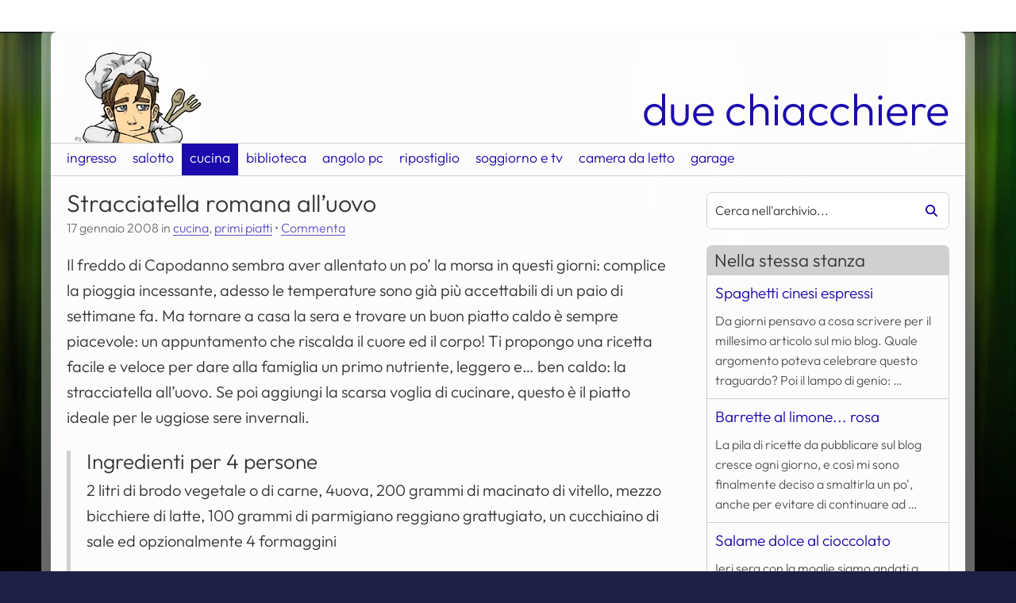

--- FILE ---
content_type: text/html
request_url: https://duechiacchiere.it/stracciatella-romana-alluovo
body_size: 33501
content:
<!DOCTYPE html><html lang="it" dir="ltr"><head><meta charset="utf-8"><meta name="viewport" content="width=device-width, initial-scale=1"><title>Stracciatella romana all&#8217;uovo</title><meta name="author" content="camu"><meta name="description" content="Un piatto invernale che riscalda il corpo ed il cuore"><meta property="og:title" content="Stracciatella romana all&#8217;uovo"><meta property="og:description" content="Un piatto invernale che riscalda il corpo ed il cuore"><meta property="og:type" content="website"><meta property="og:url" content="https://duechiacchiere.it/stracciatella-romana-alluovo"><meta property="og:image" content="https://duechiacchiere.it/content/themes/duechiacchiere/assets/img/camu/ingresso.webp"><script type="application/ld+json">{"@context": "https://schema.org","@graph": [{"@type": "WebSite","@id": "https://duechiacchiere.it#contenuto","url": "https://duechiacchiere.it","name": "Due Chiacchiere","description": "Benvenuti nella mia piccola dimora virtuale.","potentialAction": [{"@type": "SearchAction","target": {"@type": "EntryPoint","urlTemplate": "https://duechiacchiere.it?s={search_term_string}"},"query-input": "required name=search_term_string"}],"inLanguage": "it-IT"},{"@type": "CollectionPage","@id": "https://duechiacchiere.it/stracciatella-romana-alluovo#contenuto","url": "https://duechiacchiere.it/stracciatella-romana-alluovo","name": "Archivi","isPartOf": {"@id": "https://duechiacchiere.it#contenuto"},"inLanguage": "it-IT","potentialAction": [{"@type": "ReadAction","target": ["https://duechiacchiere.it/stracciatella-romana-alluovo"]}]}]}</script><link rel="icon" type="image/x-icon" href="/favicon.ico"><link rel="icon" type="image/png" sizes="32x32" href="https://duechiacchiere.it/content/themes/duechiacchiere/assets/img/favicon/favicon-32x32.png"><link rel="icon" type="image/png" sizes="192x192" href="https://duechiacchiere.it/content/themes/duechiacchiere/assets/img/favicon/android-chrome.png"><link rel="apple-touch-icon-precomposed" sizes="180x180" href="https://duechiacchiere.it/content/themes/duechiacchiere/assets/img/favicon/apple-touch-icon.png"><link rel="preload" href="https://duechiacchiere.it/content/themes/duechiacchiere/assets/fonts/outfit.woff2" as="font" type="font/woff2" crossorigin><link rel="alternate" type="application/rss+xml" title="Articoli del blog" href="https://duechiacchiere.it/feed"><link rel="alternate" type="application/rss+xml" title="Scrissi oggi" href="https://duechiacchiere.it/feed/scrissi-oggi"><style>:root{--image-camu-light: url('[data-uri]');--image-camu-dark: url('[data-uri]');}</style><meta name='robots' content='max-image-preview:large'><style id='wp-img-auto-sizes-contain-inline-css' type='text/css'>img:is([sizes=auto i],[sizes^="auto," i]){contain-intrinsic-size:3000px 1500px}</style><link rel='stylesheet' id='stcr-font-awesome-css' href='https://duechiacchiere.it/content/plugins/subscribe-to-comments-reloaded/includes/css/font-awesome.min.css?ver=6.9' type='text/css' media='all'><link rel='stylesheet' id='stcr-style-css' href='https://duechiacchiere.it/content/plugins/subscribe-to-comments-reloaded/includes/css/stcr-style.css?ver=6.9' type='text/css' media='all'><link rel="canonical" href="https://duechiacchiere.it/stracciatella-romana-alluovo"><style>:root{--bp-mobile-max:1024px;--bp-tablet-min:768px;--bp-large-min:1025px;--bp-tablet-max:1200px;--gap-xs:5px;--gap-sm:10px;--gap-md:15px;--gap-lg:20px;--gap-xl:40px;--body-bg-color:#1e2046;--body-bg-image:url("/content/themes/duechiacchiere/assets/img/bg/jan.webp");--body-bg-opacity:0;--body-bg-position:center 0;--body-bg-repeat:repeat;--body-bg-size:contain;--border:1px solid;--border-radius:7px;--color-border:#D0D0CF;--color-border-text:#333;--color-bg-code:#222;--color-bg-container:rgba( 255, 255, 255, 0.99 );--color-bg-field:#fff;--color-abbr:#d94516;--color-code:#ddd;--color-link:#1b0bad;--color-svg:invert(15%) sepia(61%) saturate(7137%) hue-rotate(249deg) brightness(65%) contrast(122%);--color-svg-inverse:invert(100%) sepia(15%) saturate(7%) hue-rotate(133deg) brightness(113%) contrast(99%);--color-text:#333;--color-white:#fff;--font-size-xs:.9rem;--font-size-sm:1rem;--font-size-md:1.2rem;--font-size-lg:1.4rem;--font-size-xl:1.7rem;--icon-angle-right:url("data:image/svg+xml,%3Csvg xmlns='http://www.w3.org/2000/svg' viewBox='0 0 16 16'%3E%3Cpath d='M5.29289,3.70711 C4.90237,3.31658 4.90237,2.68342 5.29289,2.29289 C5.68342,1.90237 6.31658,1.90237 6.70711,2.29289 L11.7071,7.29289 C12.0976,7.68342 12.0976,8.31658 11.7071,8.70711 L6.70711,13.7071 C6.31658,14.0976 5.68342,14.0976 5.29289,13.7071 C4.90237,13.3166 4.90237,12.6834 5.29289,12.2929 L9.58579,8 L5.29289,3.70711 Z'/%3E%3C/svg%3E");--icon-home:url("data:image/svg+xml,%3Csvg xmlns='http://www.w3.org/2000/svg' viewBox='0 0 330 330'%3E%3Cpath d='M324.442,129.811l-41.321-33.677V42.275c0-6.065-4.935-11-11-11h-26c-6.065,0-11,4.935-11,11v14.737l-55.213-44.999 c-3.994-3.254-9.258-5.047-14.822-5.047c-5.542,0-10.781,1.782-14.753,5.019L5.8,129.81c-6.567,5.351-6.173,10.012-5.354,12.314 c0.817,2.297,3.448,6.151,11.884,6.151h19.791v154.947c0,11.058,8.972,20.053,20,20.053h62.5c10.935,0,19.5-8.809,19.5-20.053 v-63.541c0-5.446,5.005-10.405,10.5-10.405h42c5.238,0,9.5,4.668,9.5,10.405v63.541c0,10.87,9.388,20.053,20.5,20.053h61.5 c11.028,0,20-8.996,20-20.053V148.275h19.791c8.436,0,11.066-3.854,11.884-6.151C330.615,139.822,331.009,135.161,324.442,129.811z' /%3E%3C/svg%3E");--icon-link-external:url("data:image/svg+xml,%3Csvg viewBox='0 0 26 26' xmlns='http://www.w3.org/2000/svg'%3E%3Cpath d='M 12.3125 0 C 10.425781 0.00390625 10.566406 0.507813 11.5625 1.5 L 14.78125 4.71875 L 9.25 10.25 C 8.105469 11.394531 8.105469 13.230469 9.25 14.375 L 11.6875 16.78125 C 12.832031 17.921875 14.667969 17.925781 15.8125 16.78125 L 21.34375 11.28125 L 24.5 14.4375 C 25.601563 15.539063 26 15.574219 26 13.6875 L 26 3.40625 C 26 -0.03125 26.035156 0 22.59375 0 Z M 4.875 5 C 2.183594 5 0 7.183594 0 9.875 L 0 21.125 C 0 23.816406 2.183594 26 4.875 26 L 16.125 26 C 18.816406 26 21 23.816406 21 21.125 L 21 14.75 L 18 17.75 L 18 21.125 C 18 22.160156 17.160156 23 16.125 23 L 4.875 23 C 3.839844 23 3 22.160156 3 21.125 L 3 9.875 C 3 8.839844 3.839844 8 4.875 8 L 8.3125 8 L 11.3125 5 Z'/%3E%3C/svg%3E");--icon-link-pdf:url("data:image/svg+xml,%3Csvg viewBox='0 0 24 24' xmlns='http://www.w3.org/2000/svg'%3E%3Cpath d='M6 1C4.34315 1 3 2.34315 3 4V20C3 21.6569 4.34315 23 6 23H18C19.6569 23 21 21.6569 21 20V8.82843C21 8.03278 20.6839 7.26972 20.1213 6.70711L15.2929 1.87868C14.7303 1.31607 13.9672 1 13.1716 1H6ZM5 4C5 3.44772 5.44772 3 6 3H12V8C12 9.10457 12.8954 10 14 10H19V20C19 20.5523 18.5523 21 18 21H6C5.44772 21 5 20.5523 5 20V4ZM18.5858 8L14 3.41421V8H18.5858Z'/%3E%3C/svg%3E");--icon-mobile-menu:url("data:image/svg+xml,%3Csvg xmlns='http://www.w3.org/2000/svg' viewBox='-20 0 480 412'%3E%3Cpath d='M120 256c0 30.9-25.1 56-56 57s-56-25.1-56-56s25.1-56 56-56s56 25.1 56 56zm160 0c0 30.9-25.1 56-56 56s-56-25.1-56-56s25.1-56 56-56s56 25.1 56 56zm104 56c-30.9 0-56-25.1-56-56s25.1-56 56-56s56 25.1 56 56s-25.1 56-56 56z'/%3E%3C/svg%3E");--icon-random:url("data:image/svg+xml,%3Csvg xmlns='http://www.w3.org/2000/svg' viewBox='0 0 512 512'%3E%3Cpath d='M403.8 34.4c12-5 25.7-2.2 34.9 6.9l64 64c6 6 9.4 14.1 9.4 22.6s-3.4 16.6-9.4 22.6l-64 64c-9.2 9.2-22.9 11.9-34.9 6.9s-19.8-16.6-19.8-29.6V160H352c-10.1 0-19.6 4.7-25.6 12.8L284 229.3 244 176l31.2-41.6C293.3 110.2 321.8 96 352 96h32V64c0-12.9 7.8-24.6 19.8-29.6zM164 282.7L204 336l-31.2 41.6C154.7 401.8 126.2 416 96 416H32c-17.7 0-32-14.3-32-32s14.3-32 32-32H96c10.1 0 19.6-4.7 25.6-12.8L164 282.7zm274.6 188c-9.2 9.2-22.9 11.9-34.9 6.9s-19.8-16.6-19.8-29.6V416H352c-30.2 0-58.7-14.2-76.8-38.4L121.6 172.8c-6-8.1-15.5-12.8-25.6-12.8H32c-17.7 0-32-14.3-32-32s14.3-32 32-32H96c30.2 0 58.7 14.2 76.8 38.4L326.4 339.2c6 8.1 15.5 12.8 25.6 12.8h32V320c0-12.9 7.8-24.6 19.8-29.6s25.7-2.2 34.9 6.9l64 64c6 6 9.4 14.1 9.4 22.6s-3.4 16.6-9.4 22.6l-64 64z'/%3E%3C/svg%3E");--icon-search:url("data:image/svg+xml,%3Csvg xmlns='http://www.w3.org/2000/svg' viewBox='0 0 512 512'%3E%3Cpath d='M416 208c0 45.9-14.9 88.3-40 122.7L502.6 457.4c12.5 12.5 12.5 32.8 0 45.3s-32.8 12.5-45.3 0L330.7 376c-34.4 25.2-76.8 40-122.7 40C93.1 416 0 322.9 0 208S93.1 0 208 0S416 93.1 416 208zM208 352c79.5 0 144-64.5 144-144s-64.5-144-144-144S64 128.5 64 208s64.5 144 144 144z'/%3E%3C/svg%3E");--drop-shadow:0 0 1px #444;--image-camu:var(--image-camu-light)}@media only screen and (min-width:1025px){:root{--font-size-xl:1.9rem}}body.theme-jan{--body-bg-repeat:repeat-x}body.theme-feb{--body-bg-image:url("/content/themes/duechiacchiere/assets/img/bg/feb.webp");--body-bg-color:#4c4f36;--color-link:#694d21;--color-svg:invert(28%) sepia(33%) saturate(826%) hue-rotate(358deg) brightness(97%) contrast(91%)}body.theme-mar{--body-bg-image:url("/content/themes/duechiacchiere/assets/img/bg/mar.webp");--body-bg-position:0 0;--body-bg-color:#0f1d32;--color-link:#274a80;--color-svg:invert(24%) sepia(89%) saturate(446%) hue-rotate(177deg) brightness(91%) contrast(95%)}body.theme-apr{--body-bg-image:url("/content/themes/duechiacchiere/assets/img/bg/apr.webp");--body-bg-color:#e1d7ff;--color-link:#3b6389;--color-svg:invert(35%) sepia(14%) saturate(1696%) hue-rotate(168deg) brightness(94%) contrast(87%)}body.theme-may{--body-bg-image:url("/content/themes/duechiacchiere/assets/img/bg/may.webp");--body-bg-color:#0d6f00;--color-link:#c02c3c;--color-svg:invert(30%) sepia(93%) saturate(719%) hue-rotate(43deg) brightness(101%) contrast(99%)}body.theme-jun{--body-bg-image:url("/content/themes/duechiacchiere/assets/img/bg/jun.webp");--body-bg-position:center bottom;--body-bg-repeat:no-repeat;--body-bg-color:#0062AD;--color-link:#0062ad;--color-svg:invert(21%) sepia(100%) saturate(2247%) hue-rotate(191deg) brightness(90%) contrast(101%)}body.theme-jul{--body-bg-image:url("/content/themes/duechiacchiere/assets/img/bg/jul.webp");--body-bg-color:#ccb2c1;--color-link:#3a7be0;--color-svg:invert(44%) sepia(88%) saturate(1978%) hue-rotate(199deg) brightness(90%) contrast(96%)}body.theme-aug{--body-bg-image:url("/content/themes/duechiacchiere/assets/img/bg/aug.webp");--body-bg-position:0 center;--body-bg-color:#c0c586;--color-link:#3c875e;--color-svg:invert(43%) sepia(19%) saturate(1020%) hue-rotate(94deg) brightness(101%) contrast(92%)}body.theme-sep{--body-bg-image:url("/content/themes/duechiacchiere/assets/img/bg/sep.webp");--body-bg-color:#ac4900;--color-link:#943e00;--color-svg:invert(22%) sepia(54%) saturate(2583%) hue-rotate(16deg) brightness(100%) contrast(101%)}body.theme-oct{--body-bg-image:url("/content/themes/duechiacchiere/assets/img/bg/oct.webp");--body-bg-color:#222222;--color-link:#b2630a;--color-svg:invert(31%) sepia(76%) saturate(2454%) hue-rotate(28deg) brightness(97%) contrast(92%)}body.theme-nov{--body-bg-image:url("/content/themes/duechiacchiere/assets/img/bg/nov.webp");--body-bg-color:#2d1a0b;--color-link:#664438;--color-svg:invert(25%) sepia(10%) saturate(2150%) hue-rotate(329deg) brightness(95%) contrast(81%)}body.theme-dec{--body-bg-image:url("/content/themes/duechiacchiere/assets/img/bg/dec.webp");--body-bg-position:0 0;--body-bg-color:#711517;--color-link:#a2191e;--color-svg:invert(14%) sepia(64%) saturate(3661%) hue-rotate(344deg) brightness(95%) contrast(98%)}@media (prefers-color-scheme:dark){:root{--border:2px solid;--drop-shadow:0 0 1px #ddd;--image-camu:var(--image-camu-dark)}body{--body-bg-opacity:0.2;--color-bg-code:rgb(40, 35, 48);--color-bg-container:rgba(20, 20, 20, 0.99);--color-bg-field:#363636;--color-border:#333;--color-abbr:#efe397;--color-code:#e6e6e6;--color-link:#9eaaff;--color-svg:invert(37%) sepia(85%) saturate(341%) hue-rotate(170deg) brightness(94%) contrast(87%);--color-svg-inverse:invert(0%) sepia(4%) saturate(4456%) hue-rotate(0deg) brightness(92%) contrast(84%);--color-text:#bbb;--color-white:#fff}body.theme-feb{--color-link:#1ec476;--color-svg:invert(68%) sepia(27%) saturate(1251%) hue-rotate(98deg) brightness(88%) contrast(85%)}body.theme-mar{--color-link:#81B7D2;--color-svg:invert(72%) sepia(19%) saturate(669%) hue-rotate(155deg) brightness(96%) contrast(82%)}body.theme-apr{--color-link:#c7bfed;--color-svg:invert(82%) sepia(8%) saturate(1294%) hue-rotate(208deg) brightness(95%) contrast(96%)}body.theme-may{--color-link:#ce6646;--color-svg:invert(45%) sepia(59%) saturate(566%) hue-rotate(328deg) brightness(93%) contrast(89%)}body.theme-jun{--color-link:#c2b280;--color-svg:invert(75%) sepia(7%) saturate(1577%) hue-rotate(8deg) brightness(95%) contrast(88%)}body.theme-jul{--color-link:#66bb8c;--color-svg:invert(69%) sepia(30%) saturate(516%) hue-rotate(94deg) brightness(91%) contrast(91%)}body.theme-aug{--color-link:#c0c584;--color-svg:invert(86%) sepia(13%) saturate(865%) hue-rotate(23deg) brightness(90%) contrast(85%)}body.theme-sep{--color-link:#af6d3b;--color-svg:invert(44%) sepia(65%) saturate(464%) hue-rotate(343deg) brightness(91%) contrast(85%)}body.theme-oct{--color-link:#d58f2a;--color-svg:invert(77%) sepia(64%) saturate(2447%) hue-rotate(341deg) brightness(88%) contrast(87%)}body.theme-nov{--color-link:#baaf96;--color-svg:invert(96%) sepia(3%) saturate(3170%) hue-rotate(333deg) brightness(88%) contrast(60%)}body.theme-dec{--color-link:#ff6363;--color-svg:invert(70%) sepia(71%) saturate(4246%) hue-rotate(319deg) brightness(97%) contrast(109%)}}@font-face{font-family:Outfit;font-display:swap;font-style:normal;font-weight:300;src:local(""),url(/content/themes/duechiacchiere/assets/fonts/outfit.woff2) format("woff2");unicode-range:U+0000-00FF,U+0131,U+0152-0153,U+02BB-02BC,U+02C6,U+02DA,U+02DC,U+0304,U+0308,U+0329,U+2000-206F,U+2074,U+20AC,U+2122,U+2191,U+2193,U+2212,U+2215,U+FEFF,U+FFFD}@font-face{font-family:Outfit-Local;src:local("Arial");ascent-override:100%;descent-override:26%;line-gap-override:1%}*,::after,::before{box-sizing:border-box}*{margin:0}body{line-height:1.5;-webkit-font-smoothing:antialiased}canvas,img,picture,svg,video{display:block;max-width:100%}button,input,select,textarea{font:inherit}h1,h2,h3,h4,h5,h6,p{overflow-wrap:break-word}#__next,#root{isolation:isolate}html{scroll-behavior:smooth}@media only screen and (min-width:1025px){html{margin:var(--gap-xl) 0 var(--gap-lg)}}body{background-size:contain;color:var(--color-text);font-family:Outfit,Outfit-Local,sans-serif;font-size:1.1rem;font-weight:300;line-height:1.6;word-break:break-word}body::before{display:none;padding:0}body.admin-bar{margin-bottom:50px}body.admin-bar #wpadminbar{bottom:0;top:auto!important}body.admin-bar #wpadminbar .quicklinks .menupop .ab-sub-wrapper{bottom:32px}body.admin-bar #wpadminbar .quicklinks .menupop ul{bottom:0}body.april-fools{animation:blur 20s infinite alternate}@keyframes blur{0%,100%,40%,80%{filter:blur(0)}60%{filter:blur(1px)}}body.overlay-active{overflow:hidden;padding-right:var(--scrollbar-compensation,0)}@media only screen and (min-width:1025px){body{background:linear-gradient(rgba(0,0,0,var(--body-bg-opacity)),rgba(0,0,0,var(--body-bg-opacity))),var(--body-bg-image) var(--body-bg-position)/var(--body-bg-size) var(--body-bg-repeat) fixed var(--body-bg-color);border-radius:var(--border-radius);box-shadow:0 0 0 12px rgba(255,255,255,.4);margin:0 auto;max-width:1300px;width:90%}body::before{padding:1px}}body h1,body h2,body h3{font-weight:300;line-height:1.8rem;margin:1em 0 .2em}body a,body a:active,body a:visited,body input.submit{color:var(--color-link);text-decoration:none}body a.skip,body a:active.skip,body a:visited.skip,body input.submit.skip{background-color:var(--color-bg-container);height:1px;left:-10000px;overflow:hidden;position:fixed;top:auto;width:1px}body a.skip:focus,body a:active.skip:focus,body a:visited.skip:focus,body input.submit.skip:focus{height:auto;left:var(--gap-lg);padding:var(--gap-sm);text-decoration:none;left:var(--gap-lg);width:auto}body a.skip-inline,body a:active.skip-inline,body a:visited.skip-inline,body input.submit.skip-inline{left:-10000px;overflow:hidden;position:fixed}body a.skip-inline:focus,body a:active.skip-inline:focus,body a:visited.skip-inline:focus,body input.submit.skip-inline:focus{left:initial;position:relative}@media only screen and (min-width:1025px){body a.skip-inline:focus,body a:active.skip-inline:focus,body a:visited.skip-inline:focus,body input.submit.skip-inline:focus{margin-left:var(--gap-sm)}}body a:focus,body a:focus-visible,body a:hover{filter:drop-shadow(var(--drop-shadow))}@media only print{body a{text-decoration:none}}body .svg::after,body .svg::before{display:inline-block;filter:var(--color-svg)}body #comments .says,body .visually-hidden{clip-path:inset(50%);color:var(--text-color);left:-1000vw;overflow:hidden;position:absolute;white-space:nowrap}#header-container{background-color:var(--color-bg-container);border-bottom:var(--border) var(--color-text);padding-top:var(--gap-lg)}@media only screen and (min-width:1025px){#header-container{border-top-left-radius:var(--border-radius);border-top-right-radius:var(--border-radius);border-bottom:0}}@media only print{#header-container{border-bottom:var(--border) var(--color-border)}}#header-container #branding{display:flex;align-items:flex-end;flex-flow:row wrap;justify-content:space-between;padding:0 var(--gap-lg)}#header-container #camu{display:inline-block;background-image:var(--image-camu);background-position:bottom left;background-repeat:no-repeat;background-size:contain;height:15vw;max-height:120px;max-width:200px;width:25vw}@media only print{#header-container #camu{-webkit-print-color-adjust:exact!important;color-adjust:exact!important;print-color-adjust:exact!important}}#header-container #name{font-size:7vw;text-decoration:none}@media only screen and (min-width:1025px){#header-container #name{font-size:3.2em;line-height:1.5em}}#header-container #primary-menu>ul>li.current-menu-item,#header-container #primary-menu>ul>li.current-menu-parent{background-color:var(--color-link)}#header-container #primary-menu>ul>li.current-menu-item>a,#header-container #primary-menu>ul>li.current-menu-parent>a{color:var(--color-bg-container)}#header-container #primary-menu>ul>li.current-menu-item>a.open-submenu::before,#header-container #primary-menu>ul>li.current-menu-parent>a.open-submenu::before{filter:var(--color-svg-inverse)}@media only screen and (max-width:1024px){#header-container #primary-menu{background-color:var(--color-bg-container);display:flex;height:calc(100% - 50px);min-width:70%;overflow-x:hidden;overflow-y:auto;position:fixed;right:0;top:0;transform:translateX(100%);transition:transform .5s ease-out,visibility .5s ease-out;visibility:hidden;width:auto;z-index:500}#header-container #primary-menu ul{list-style-type:none;margin:0;overflow-y:auto;padding:0;position:relative;width:100%}#header-container #primary-menu ul li{display:flex;align-items:center;border-bottom:var(--border) var(--color-border);justify-content:space-between;position:relative}#header-container #primary-menu ul li.current-menu-item,#header-container #primary-menu ul li.current-menu-parent{background-color:var(--color-link)}#header-container #primary-menu ul li.current-menu-item>a,#header-container #primary-menu ul li.current-menu-parent>a{color:var(--color-bg-container)}#header-container #primary-menu ul li a{display:flex;flex:1;padding:3.3333333333vh;text-decoration:none}#header-container #primary-menu ul li a.open-submenu{flex:0 0 auto}#header-container #primary-menu ul li a.open-submenu::before{content:var(--icon-angle-right);filter:var(--color-svg);height:25px;width:25px}#header-container #primary-menu ul li a.close-submenu::before{content:var(--icon-angle-right);transform:rotate(180deg);filter:var(--color-svg);margin-right:var(--gap-sm);width:13px}#header-container #primary-menu ul li ul{background-color:var(--color-bg-container);height:calc(100vh - 50px);left:0;position:fixed;top:0;transform:translateX(100%);transition:transform .5s ease-out;z-index:501}#header-container #primary-menu ul li.active>ul{transform:translateX(0);visibility:visible}#header-container #primary-menu.active{box-shadow:0 0 var(--gap-md) var(--color-border);transform:translateX(0);visibility:visible}}@media only screen and (min-width:1025px){#header-container #primary-menu{display:block;border-bottom:var(--border) var(--color-border);border-top:var(--border) var(--color-border)}#header-container #primary-menu ul.menu{display:flex;height:40px;list-style-type:none;margin:0;padding:0 var(--gap-sm)}#header-container #primary-menu ul.menu>li{display:flex;position:relative}#header-container #primary-menu ul.menu>li.active>ul.sub-menu,#header-container #primary-menu ul.menu>li:hover>ul.sub-menu{transition-delay:.3s;visibility:visible}#header-container #primary-menu ul.menu>li.active ul.sub-menu .close-submenu{display:block!important}#header-container #primary-menu ul.menu>li:hover ul.sub-menu .close-submenu{display:none}#header-container #primary-menu ul.menu>li a{line-height:1rem;padding:var(--gap-sm) var(--gap-sm) var(--gap-md);text-decoration:none}#header-container #primary-menu ul.menu>li a.open-submenu{left:-10000vh;padding:0!important;position:absolute;top:25px;transform:rotate(90deg);width:10px}#header-container #primary-menu ul.menu>li a.open-submenu::before{content:var(--icon-angle-right);width:10px}#header-container #primary-menu ul.menu>li a.open-submenu:focus-visible,#header-container #primary-menu ul.menu>li a.open-submenu:hover{left:45%}#header-container #primary-menu ul.menu>li ul.sub-menu{background-color:var(--color-bg-container);border:var(--border) var(--color-border);border-bottom-left-radius:var(--border-radius);border-bottom-right-radius:var(--border-radius);display:block;list-style-type:none;margin:40px 0 0;min-width:200px;overflow:hidden;padding:0;position:absolute;transition:all 0s ease-in-out;visibility:hidden;z-index:100}#header-container #primary-menu ul.menu>li ul.sub-menu a{display:block;min-width:100px;padding:var(--gap-sm)}#header-container #primary-menu ul.menu>li ul.sub-menu a.close-submenu.svg{display:none!important}}@media only print{#header-container #primary-menu{display:none}}#main-wrapper{background-color:var(--color-bg-container);display:flex;flex-direction:column;padding:0 var(--gap-lg) var(--gap-xl)}@media only screen and (min-width:1025px){#main-wrapper{flex-direction:row}}@media only screen and (min-width:1025px){main{flex:2.5;padding:0 var(--gap-xl) 0 0}}main>article{padding-bottom:var(--gap-lg);margin-bottom:var(--gap-lg)}@media only screen and (max-width:1024px){main>article{border-bottom:var(--border) var(--color-border)}}main>article header{padding-bottom:var(--gap-sm)}main>article header h1,main>article header h2{font-size:var(--font-size-xl);margin:var(--gap-lg) 0 var(--gap-sm)}main>article header .post-meta{font-size:var(--font-size-sm);margin:-5px 0 .5em;opacity:.7}main>article header .post-meta a{background:linear-gradient(180deg,transparent 95%,var(--color-link) 95%)}main>article header .post-meta a.post-edit-link{background:0 0}main>article header .post-meta .comments-link{display:table}@media only screen and (min-width:1025px){main>article header .post-meta .comments-link{display:initial}}main>article header .post-meta .comment-separator{display:none}@media only screen and (min-width:1025px){main>article header .post-meta .comment-separator{display:initial}}main>article .entry p{font-size:1.25rem;margin:0 0 var(--gap-sm)}main>article .entry p:last-child{margin-bottom:0}main>article .entry a{background:linear-gradient(180deg,transparent 95%,var(--color-link) 95%)}main>article .entry a::after{margin:0 1px 0 5px;width:10px}main>article .entry a.external::after{content:var(--icon-link-external)}main>article .entry a.external.pdf::after{content:var(--icon-link-pdf)}main>article .entry a.more-link::after{content:var(--icon-angle-right);margin:0 0 0 3px}main>article .entry figure{border-radius:var(--border-radius);margin:var(--gap-lg) 0;max-width:100%!important;overflow:hidden}main>article .entry figure img{box-sizing:border-box;height:auto;width:100%}main>article .entry figure img.alignright{float:right}main>article .entry figure img.alignleft{float:left}main>article .entry figure img.aligncenter{display:block;margin:0 auto}main>article .entry figure .wp-caption-text{background-color:var(--color-border);display:block;padding:var(--gap-sm);text-align:center}@media only print{main>article .entry figure .wp-caption-text{-webkit-print-color-adjust:exact!important;color-adjust:exact!important;print-color-adjust:exact!important}}main>article .entry .mejs-container,main>article .entry .mejs-overlay.load,main>article .entry .wp-video{margin:var(--gap-lg) 0;max-height:500px;max-width:100%!important;position:relative;width:100%!important}@media only print{main>article .entry .mejs-container,main>article .entry .mejs-overlay.load,main>article .entry .wp-video{display:none}}main>article .entry .wp-video-shortcode video,main>article .entry video.wp-video-shortcode{max-height:500px}main>article .entry .mejs-container.wp-video-shortcode{border-radius:var(--border-radius);overflow:hidden;padding-top:56.25%}main>article .entry .mejs-container.wp-audio-shortcode{height:auto!important;padding-top:40px}main>article .entry .mejs-mediaelement{position:absolute;top:0;right:0;bottom:0;left:0}main>article .entry .mejs-overlay-play{top:0;right:0;bottom:0;left:0;width:auto!important;height:auto!important}main>article .entry .mejs-captions-layer{font-size:var(--font-size-lg)}main>article .entry .mejs-captions-position{background:hsla(0,0%,0%,.7);bottom:0;padding:var(--gap-sm) 0}main>article .entry .mejs-captions-position-hover{bottom:40px}main>article .entry .mejs-captions-text,main>article .entry .mejs-captions-text *{background-color:transparent;box-shadow:none!important;line-height:1.4em;padding:var(--gap-sm) var(--gap-md)}main>article .entry .mejs-captions-button>.mejs-captions-selector{width:100px}main>article .entry .mejs-captions-selector-list{padding-bottom:var(--gap-sm)}main>article .entry .mejs-captions-selector-label{font-size:var(--font-size-sm);line-height:1rem}main>article .entry .mejs-horizontal-volume-slider{background:0 0}main>article .entry .mejs-controls{background:#444}main>article .entry abbr{border-bottom:2px dotted var(--color-abbr);text-decoration:none}main>article .entry blockquote{border-left:5px solid var(--color-border);padding-left:var(--gap-lg);margin:var(--gap-sm) 0 var(--gap-lg)}main>article .entry strong{font-weight:700}main>article .entry cite{font-style:normal}main>article .entry code{font-weight:700}main>article .entry pre{white-space:pre-wrap;margin-bottom:var(--gap-lg)}main>article .entry pre code{background-color:var(--color-bg-code);color:var(--color-code);display:block;font-weight:400;font-size:var(--font-size-sm);padding:var(--gap-sm) var(--gap-lg);word-break:break-word}main>article .entry ol li,main>article .entry ul li{padding-bottom:var(--gap-sm)}@media only print{main>article .entry a::after{color:var(--color-link);display:inline;filter:none;content:" [ " attr(href) " ]"!important;width:initial;word-break:break-all;word-wrap:break-word}}@media only screen and (max-width:1024px){main #comments{border-bottom:var(--border) var(--color-border);padding-bottom:var(--gap-lg)}}main #comments #like-section{overflow:hidden}main #comments #like-section li{display:inline-block}main #comments #like-section li a{display:block}main #comments ol{list-style-type:none;padding-left:0}main #comments ol img{border-radius:var(--border-radius);float:left;margin-right:var(--gap-sm)}main #comments ol li:not(.like-item){margin:var(--gap-lg) 0;padding-bottom:0}main #comments ol li:not(.like-item) .comment-meta{font-size:var(--font-size-xs);margin-bottom:var(--gap-sm)}main #comments ol li:not(.like-item) .comment-meta .comment-author-name{line-height:1.2rem}main #comments ol li:not(.like-item) .comment-meta a{border-bottom:0}main #comments ol li:not(.like-item) .comment-meta cite{font-style:initial}main #comments ol li:not(.like-item) .comment-content{font-size:var(--font-size-sm)}main #comments ol li:not(.like-item) .comment-content p{margin-bottom:var(--gap-sm)}main #comments ol li:not(.like-item) .comment-content a{padding-bottom:.1vh;background:linear-gradient(180deg,transparent 95%,var(--color-link) 95%)}main #comments ol li:not(.like-item) .comment-content a::after{margin:0 1px 0 5px;width:10px}main #comments ol li:not(.like-item) .comment-content a.external::after{content:var(--icon-link-external)}main #comments ol li:not(.like-item) .comment-content a.external.pdf::after{content:var(--icon-link-pdf)}@media only print{main #comments ol li:not(.like-item) .comment-content a.comment-reply-link{display:none}}@media only print{main #comments ol li:not(.like-item) .comment-content a::after{color:var(--color-link);display:inline;filter:none;content:" [ " attr(href) " ]"!important;width:initial;word-break:break-all;word-wrap:break-word}}main #comments ol li:not(.like-item) .comment-content blockquote{padding-left:var(--gap-lg);position:relative}main #comments ol li:not(.like-item) .comment-content blockquote::before{color:var(--color-text);content:'"';filter:brightness(85%);font-style:italic;left:calc(var(--gap-sm) * -1);line-height:1rem;position:absolute;top:var(--gap-md);font-size:3rem}@media only print{main #comments ol li:not(.like-item) .reply{display:none}}main #comments ol li:not(.like-item) .reply a{font-size:var(--font-size-sm)}main #comments ol li:not(.like-item) #respond,main #comments ol li:not(.like-item) ol.children{border-left:3px solid var(--color-border);margin:var(--gap-sm) 0 0 3px;padding-left:var(--gap-lg)}main #comments #respond{clear:both}@media only print{main #comments #respond{display:none}}main #comments button,main #comments input,main #comments textarea{background-color:var(--color-bg-field);border:var(--border) var(--color-border);border-radius:var(--border-radius);color:var(--color-text);font-weight:300;padding:var(--gap-xs) var(--gap-sm)}main #comments button:active,main #comments button:focus,main #comments input:active,main #comments input:focus,main #comments textarea:active,main #comments textarea:focus{border:var(--border) var(--color-link);outline:0}main #comments #like-comment-reply{float:left;margin-right:var(--gap-sm)}main #comments #comment-form{display:flex;flex-wrap:wrap;gap:2%}main #comments #comment-form p{display:flex;flex-direction:column;margin:5px 0;width:100%}main #comments #comment-form p.comment-form-author,main #comments #comment-form p.comment-form-email{width:49%}main #comments #comment-form .comment-form-comment,main #comments #comment-form .comment-form-manage,main #comments #comment-form .comment-form-subscriptions,main #comments #comment-form .comment-form-url{width:100%}main #comments #comment-form .form-submit{align-items:flex-start;flex-direction:row;flex-wrap:wrap;font-size:var(--font-size-sm);margin-top:var(--gap-lg)}main #comments #comment-form .form-submit #comment-submit{margin:0 var(--gap-lg) 0 0;padding:var(--gap-xs) var(--gap-sm)}main #comments #comment-form .form-submit #comment-submit:focus,main #comments #comment-form .form-submit #comment-submit:hover{cursor:pointer;text-shadow:var(--drop-shadow)}@keyframes shakeme{0%{transform:translate(10px,0)}25%{transform:translate(-10px,0)}50%{transform:translate(5px,0)}75%{transform:translate(-5px,0)}100%{transform:translate(0,0)}}main #comments #comment-form .form-submit #comment-submit.shake{display:inline-block;animation-name:shakeme;animation-duration:.5s;transform-origin:50% 50%;animation-timing-function:linear}main #comments #comment-form .form-submit #cancel-comment-reply{background-color:var(--color-bg-field);border:var(--border) var(--color-border);font-weight:300;padding:var(--gap-xs) var(--gap-sm)}main #comments #comment-form .form-submit #cancel-comment-reply:focus,main #comments #comment-form .form-submit #cancel-comment-reply:hover{cursor:pointer;text-shadow:var(--drop-shadow)}@media only screen and (min-width:1025px){aside{flex:1}}@media only print{aside{display:none}}aside #search-form-widget{position:relative}@media only screen and (max-width:1024px){aside #search-form-widget{bottom:-50px;left:50%;opacity:0;padding:0 var(--gap-lg) var(--gap-xl);position:fixed;transform:translateX(-50%);transition:opacity 1s ease-out,bottom 1s ease-out;width:100%;z-index:475}aside #search-form-widget.active{bottom:50px;opacity:1}}aside #search-form-widget form{border:var(--border) var(--color-border);border-radius:var(--border-radius);display:flex;overflow:hidden;position:relative}aside #search-form-widget form #search-field{background-color:var(--color-bg-field);border:0;color:var(--text-color);flex:7;font-size:var(--font-size-sm);font-weight:300;padding:var(--gap-sm);width:100%}aside #search-form-widget form #search-field:focus{outline:0}aside #search-form-widget form #search-field::placeholder{color:var(--text-color-secondary)}aside #search-form-widget form #search-button{background-color:var(--color-bg-field);border:0;cursor:pointer;flex:1.4}aside #search-form-widget form #search-button::before{content:var(--icon-search);filter:var(--color-svg);position:absolute;top:10px;width:15px}aside #search-form-widget #live-results{background-color:var(--color-bg-field);border-bottom-left-radius:var(--border-radius);border-bottom-right-radius:var(--border-radius);border-top:none;display:none;left:0;margin-bottom:var(--gap-sm);margin-top:-5px;max-height:290px;overflow-y:auto;position:relative;scrollbar-width:thin;scrollbar-color:var(--color-link) var(--color-bg-field);z-index:100}aside #search-form-widget #live-results li{font-size:var(--font-size-sm)}aside #search-form-widget #live-results li.active a{color:var(--color-link)}aside #search-form-widget #live-results li a{color:var(--text-color)}aside #search-form-widget #live-results li a:focus,aside #search-form-widget #live-results li a:hover{color:var(--color-link)}aside .widget{padding-top:var(--gap-lg)}aside .widget h2{background:var(--color-border);border-top-left-radius:var(--border-radius);border-top-right-radius:var(--border-radius);font-size:var(--font-size-lg);margin:0;padding:5px var(--gap-sm)}aside .widget ul{border-bottom:var(--border) var(--color-border);border-left:var(--border) var(--color-border);border-right:var(--border) var(--color-border);border-bottom-left-radius:var(--border-radius);border-bottom-right-radius:var(--border-radius);list-style-type:none;overflow:hidden;padding-left:0}aside .widget li{border-bottom:var(--border) var(--color-border);padding:var(--gap-sm)}aside .widget li:last-child{border-bottom:0}aside .widget li img{border-radius:var(--border-radius);float:right;margin:var(--gap-xs) 0 var(--gap-md) var(--gap-md)}aside .widget li.current-post{text-shadow:var(--drop-shadow)}aside h3{font-size:var(--font-size-md);line-height:1.6rem;margin:0}aside p{font-size:var(--font-size-sm);margin:var(--gap-sm) 0 0;opacity:85%}aside a{text-decoration:none}#pagination ul{background-color:var(--color-bg-container);border-top:var(--border) var(--color-border);display:flex;flex-direction:row;justify-content:center;list-style:none;padding:0 var(--gap-lg)}@media only print{#pagination ul{display:none}}@media only screen and (max-width:1024px){#pagination ul.pagination-flex{flex-direction:column}#pagination ul.pagination-flex li{display:flex!important}#pagination ul.pagination-flex li.prev{margin-bottom:var(--gap-md)}#pagination ul.pagination-flex li.prev a{text-align:left}#pagination ul.pagination-flex li.next a{text-align:right}}@media only screen and (min-width:1025px){#pagination ul.pagination-flex{justify-content:space-between}}#pagination ul li{align-items:center;display:flex}@media only screen and (max-width:1024px){#pagination ul li:not(.current-item):not(.current-item+.pagination-item):not(:has(+.current-item)):not(.current-item:first-child+.pagination-item+.pagination-item){display:none}}#pagination ul li.prev a.svg::before,#pagination ul li.prev.svg::before{content:var(--icon-angle-right);margin-right:var(--gap-sm);transform:rotate(180deg);width:12px}#pagination ul li.next{justify-content:end}#pagination ul li.next a.svg::after,#pagination ul li.next.svg::after{content:var(--icon-angle-right);margin-left:var(--gap-sm);width:12px}#pagination ul li a,#pagination ul li span{display:block;line-height:1;min-width:50px;padding:var(--gap-sm) 0;text-align:center;text-decoration:none}@media only screen and (max-width:1024px){#pagination ul li a::before,#pagination ul li span::before{width:var(--gap-lg)}}#pagination ul li .current{background-color:var(--color-border)}footer{background-color:rgba(20,20,20,.99);border-top:var(--border) var(--color-border);color:#bbb;display:flex;flex-direction:column;flex-wrap:wrap;margin-bottom:var(--gap-lg);padding:var(--gap-lg) var(--gap-lg) calc(var(--gap-xl) * 2)}footer nav{border-top:2px solid #333;margin-top:var(--gap-md);padding-top:var(--gap-md)}footer h2{font-size:var(--font-size-lg);margin:0 0 var(--gap-sm)}footer p{font-size:var(--font-size-xs);line-height:1.6rem;margin:-3px 0 0}footer ul{font-size:var(--font-size-xs);list-style-type:none;margin:0;padding-left:0}footer ul li{line-height:1rem;padding-bottom:10px}footer ul li:last-child{padding-bottom:0}footer ul li a{color:#bbb!important}@media only screen and (min-width:768px){footer{border-bottom-left-radius:var(--border-radius);border-bottom-right-radius:var(--border-radius);flex-direction:row;justify-content:space-between}footer div,footer nav{border-right:2px solid #333;border-top:0;flex:1;margin:0 var(--gap-lg) 0 0;padding:0 var(--gap-lg) 0 0;width:initial}footer div:last-child,footer nav:last-child{border-right:0;padding-right:0}}@media only screen and (min-width:768px) and (max-width:1200px){footer div.about-me,footer nav.about-me{display:none}}@media only screen and (min-width:1025px){footer{padding:var(--gap-lg)}}@media only print{footer{display:none}}#mobile-toolbar{display:flex;position:fixed;background-color:var(--color-bg-field);border-top:var(--border) var(--color-border);bottom:0;justify-content:space-evenly;height:50px;left:0;list-style-type:none;margin:0;padding-left:0;top:auto;width:100%;z-index:1000}@media only screen and (min-width:1025px){#mobile-toolbar{display:none}}@media only print{#mobile-toolbar{display:none}}#mobile-toolbar [class*=icon-]::before{display:block}#mobile-toolbar .icon-home::before{content:url("data:image/svg+xml,%3Csvg xmlns='http://www.w3.org/2000/svg' viewBox='0 0 330 330'%3E%3Cpath d='M324.442,129.811l-41.321-33.677V42.275c0-6.065-4.935-11-11-11h-26c-6.065,0-11,4.935-11,11v14.737l-55.213-44.999 c-3.994-3.254-9.258-5.047-14.822-5.047c-5.542,0-10.781,1.782-14.753,5.019L5.8,129.81c-6.567,5.351-6.173,10.012-5.354,12.314 c0.817,2.297,3.448,6.151,11.884,6.151h19.791v154.947c0,11.058,8.972,20.053,20,20.053h62.5c10.935,0,19.5-8.809,19.5-20.053 v-63.541c0-5.446,5.005-10.405,10.5-10.405h42c5.238,0,9.5,4.668,9.5,10.405v63.541c0,10.87,9.388,20.053,20.5,20.053h61.5 c11.028,0,20-8.996,20-20.053V148.275h19.791c8.436,0,11.066-3.854,11.884-6.151C330.615,139.822,331.009,135.161,324.442,129.811z' /%3E%3C/svg%3E")}#mobile-toolbar .icon-random::before{content:url("data:image/svg+xml,%3Csvg xmlns='http://www.w3.org/2000/svg' viewBox='0 0 512 512'%3E%3Cpath d='M403.8 34.4c12-5 25.7-2.2 34.9 6.9l64 64c6 6 9.4 14.1 9.4 22.6s-3.4 16.6-9.4 22.6l-64 64c-9.2 9.2-22.9 11.9-34.9 6.9s-19.8-16.6-19.8-29.6V160H352c-10.1 0-19.6 4.7-25.6 12.8L284 229.3 244 176l31.2-41.6C293.3 110.2 321.8 96 352 96h32V64c0-12.9 7.8-24.6 19.8-29.6zM164 282.7L204 336l-31.2 41.6C154.7 401.8 126.2 416 96 416H32c-17.7 0-32-14.3-32-32s14.3-32 32-32H96c10.1 0 19.6-4.7 25.6-12.8L164 282.7zm274.6 188c-9.2 9.2-22.9 11.9-34.9 6.9s-19.8-16.6-19.8-29.6V416H352c-30.2 0-58.7-14.2-76.8-38.4L121.6 172.8c-6-8.1-15.5-12.8-25.6-12.8H32c-17.7 0-32-14.3-32-32s14.3-32 32-32H96c30.2 0 58.7 14.2 76.8 38.4L326.4 339.2c6 8.1 15.5 12.8 25.6 12.8h32V320c0-12.9 7.8-24.6 19.8-29.6s25.7-2.2 34.9 6.9l64 64c6 6 9.4 14.1 9.4 22.6s-3.4 16.6-9.4 22.6l-64 64z'/%3E%3C/svg%3E")}#mobile-toolbar .icon-search::before{content:url("data:image/svg+xml,%3Csvg xmlns='http://www.w3.org/2000/svg' viewBox='0 0 512 512'%3E%3Cpath d='M416 208c0 45.9-14.9 88.3-40 122.7L502.6 457.4c12.5 12.5 12.5 32.8 0 45.3s-32.8 12.5-45.3 0L330.7 376c-34.4 25.2-76.8 40-122.7 40C93.1 416 0 322.9 0 208S93.1 0 208 0S416 93.1 416 208zM208 352c79.5 0 144-64.5 144-144s-64.5-144-144-144S64 128.5 64 208s64.5 144 144 144z'/%3E%3C/svg%3E")}#mobile-toolbar .icon-mobile-menu::before{content:url("data:image/svg+xml,%3Csvg xmlns='http://www.w3.org/2000/svg' viewBox='-20 0 480 412'%3E%3Cpath d='M120 256c0 30.9-25.1 56-56 57s-56-25.1-56-56s25.1-56 56-56s56 25.1 56 56zm160 0c0 30.9-25.1 56-56 56s-56-25.1-56-56s25.1-56 56-56s56 25.1 56 56zm104 56c-30.9 0-56-25.1-56-56s25.1-56 56-56s56 25.1 56 56s-25.1 56-56 56z'/%3E%3C/svg%3E")}#mobile-toolbar li{border-right:var(--border) var(--color-border);flex:1 1 0px}#mobile-toolbar li:last-child{border-right:0}#mobile-toolbar li a{display:block;margin:0 auto;padding:10px;transition:.7s;width:45px}#mobile-toolbar li a.icon-mobile-menu{transform:rotate(90deg)}#mobile-toolbar li a.icon-mobile-menu.active{transform:rotate(0)}#mobile-toolbar li a svg{width:35px}#menu-overlay{background-color:var(--color-bg-container);height:100vh;position:fixed;top:0;opacity:0;transition:opacity 1s ease-out,z-index 1s ease-out;width:100vw;z-index:-1}#menu-overlay.active{opacity:.96;z-index:100}#backtotop{background-color:var(--color-bg-container);border:var(--border);border-radius:var(--border-radius);bottom:80px;height:40px;position:fixed;right:-100px;top:auto;transition:right 1.5s ease-in-out;width:40px;z-index:25}#backtotop::before{content:var(--icon-angle-right);margin:0 0 0 7px;transform:rotate(270deg);width:30px}#backtotop.active{right:var(--gap-sm)}@media only screen and (min-width:1025px){#backtotop.active{right:var(--gap-xl)}}@media only screen and (min-width:1025px){#backtotop{bottom:var(--gap-xl)}}@media only print{#backtotop{display:none}}</style></head><body class="wp-singular post-template-default single single-post postid-628 single-format-standard wp-theme-duechiacchiere theme-jan category-cucina" id="body"><a class="skip" id="page-top" href="#content">salta al contenuto</a><header id="header-container"><div id="branding"><div id="camu" role="img" aria-label="un ragazzo con la testa appoggiata in avanti sulle braccia conserte"></div><a id="name" href="/" aria-label="Torna alla pagina iniziale del sito">due chiacchiere</a></div><nav aria-label="Navigazione primaria" id="primary-menu"><ul id="menu-menu-principale" class="menu"><li id="menu-item-4618" class="menu-item menu-item-type-taxonomy menu-item-object-category menu-item-has-children menu-item-4618"><a href="https://duechiacchiere.it/corridoio/ingresso">ingresso</a><ul class="sub-menu"><li id="menu-item-15551" class="menu-item menu-item-type-post_type menu-item-object-page menu-item-15551"><a href="https://duechiacchiere.it/diretta">in diretta</a></li></ul></li><li id="menu-item-4626" class="menu-item menu-item-type-taxonomy menu-item-object-category menu-item-has-children menu-item-4626"><a href="https://duechiacchiere.it/corridoio/salotto">salotto</a><ul class="sub-menu"><li id="menu-item-4627" class="menu-item menu-item-type-taxonomy menu-item-object-category menu-item-4627"><a href="https://duechiacchiere.it/corridoio/salotto/interviste">interviste</a></li><li id="menu-item-16114" class="menu-item menu-item-type-taxonomy menu-item-object-category menu-item-16114"><a href="https://duechiacchiere.it/corridoio/salotto/politica">politica</a></li><li id="menu-item-4628" class="menu-item menu-item-type-taxonomy menu-item-object-category menu-item-4628"><a href="https://duechiacchiere.it/corridoio/salotto/viaggi">viaggi</a></li><li id="menu-item-4645" class="menu-item menu-item-type-taxonomy menu-item-object-category menu-item-4645"><a href="https://duechiacchiere.it/corridoio/salotto/umorismo">umorismo</a></li></ul></li><li id="menu-item-4619" class="menu-item menu-item-type-taxonomy menu-item-object-category current-post-ancestor current-menu-parent current-post-parent menu-item-has-children menu-item-4619"><a href="https://duechiacchiere.it/corridoio/cucina">cucina</a><ul class="sub-menu"><li id="menu-item-4623" class="menu-item menu-item-type-taxonomy menu-item-object-category current-post-ancestor current-menu-parent current-post-parent menu-item-4623"><a href="https://duechiacchiere.it/corridoio/cucina/primi">primi piatti</a></li><li id="menu-item-4624" class="menu-item menu-item-type-taxonomy menu-item-object-category menu-item-4624"><a href="https://duechiacchiere.it/corridoio/cucina/secondi">secondi piatti</a></li><li id="menu-item-4621" class="menu-item menu-item-type-taxonomy menu-item-object-category menu-item-4621"><a href="https://duechiacchiere.it/corridoio/cucina/contorni">contorni</a></li><li id="menu-item-4622" class="menu-item menu-item-type-taxonomy menu-item-object-category menu-item-4622"><a href="https://duechiacchiere.it/corridoio/cucina/dolci">dolci</a></li><li id="menu-item-4620" class="menu-item menu-item-type-taxonomy menu-item-object-category menu-item-4620"><a href="https://duechiacchiere.it/corridoio/cucina/altro">altro</a></li></ul></li><li id="menu-item-4649" class="menu-item menu-item-type-taxonomy menu-item-object-category menu-item-has-children menu-item-4649"><a href="https://duechiacchiere.it/corridoio/biblioteca">biblioteca</a><ul class="sub-menu"><li id="menu-item-4778" class="menu-item menu-item-type-taxonomy menu-item-object-category menu-item-4778"><a href="https://duechiacchiere.it/corridoio/biblioteca/inglese">corso d&#8217;inglese</a></li></ul></li><li id="menu-item-4650" class="menu-item menu-item-type-taxonomy menu-item-object-category menu-item-has-children menu-item-4650"><a href="https://duechiacchiere.it/corridoio/angolo-pc">angolo pc</a><ul class="sub-menu"><li id="menu-item-4653" class="menu-item menu-item-type-taxonomy menu-item-object-category menu-item-4653"><a href="https://duechiacchiere.it/corridoio/angolo-pc/accessibile">accessibilità</a></li><li id="menu-item-4655" class="menu-item menu-item-type-taxonomy menu-item-object-category menu-item-4655"><a href="https://duechiacchiere.it/corridoio/angolo-pc/eventi">eventi</a></li><li id="menu-item-4652" class="menu-item menu-item-type-taxonomy menu-item-object-category menu-item-4652"><a href="https://duechiacchiere.it/corridoio/angolo-pc/riflessioni">riflessioni</a></li><li id="menu-item-4656" class="menu-item menu-item-type-taxonomy menu-item-object-category menu-item-4656"><a href="https://duechiacchiere.it/corridoio/angolo-pc/siti">siti</a></li><li id="menu-item-4651" class="menu-item menu-item-type-taxonomy menu-item-object-category menu-item-4651"><a href="https://duechiacchiere.it/corridoio/angolo-pc/webtools">sviluppo web</a></li></ul></li><li id="menu-item-4642" class="menu-item menu-item-type-taxonomy menu-item-object-category menu-item-has-children menu-item-4642"><a href="https://duechiacchiere.it/corridoio/ripostiglio">ripostiglio</a><ul class="sub-menu"><li id="menu-item-8627" class="menu-item menu-item-type-taxonomy menu-item-object-category menu-item-8627"><a href="https://duechiacchiere.it/corridoio/ripostiglio/america">america</a></li><li id="menu-item-4643" class="menu-item menu-item-type-taxonomy menu-item-object-category menu-item-4643"><a href="https://duechiacchiere.it/corridoio/ripostiglio/cartoline">cartoline</a></li></ul></li><li id="menu-item-4646" class="menu-item menu-item-type-taxonomy menu-item-object-category menu-item-4646"><a href="https://duechiacchiere.it/corridoio/angolo-tv">soggiorno e tv</a></li><li id="menu-item-4631" class="menu-item menu-item-type-taxonomy menu-item-object-category menu-item-4631"><a href="https://duechiacchiere.it/corridoio/zona-notte">camera da letto</a></li><li id="menu-item-15992" class="menu-item menu-item-type-taxonomy menu-item-object-category menu-item-15992"><a href="https://duechiacchiere.it/corridoio/garage">garage</a></li></ul></nav></header><div id="main-wrapper"><main id="content"><article class="last"><header><h1>Stracciatella romana all&#8217;uovo</h1><p class="post-meta"><span class="visually-hidden">Scritto il giorno </span><time datetime="2008-01-17 09:57:26">17 gennaio 2008</time><span class="visually-hidden">, archiviato</span> in <a href="https://duechiacchiere.it/corridoio/cucina">cucina</a>, <a href="https://duechiacchiere.it/corridoio/cucina/primi">primi piatti</a> <span class="comment-separator">&#x2022;</span> <a class="comments-link" href="https://duechiacchiere.it/stracciatella-romana-alluovo#comment" aria-label="Esprimi la tua opinione su Stracciatella romana all'uovo">Commenta</a></p></header><div class="entry"><p>Il freddo di Capodanno sembra aver allentato un po&rsquo; la morsa in questi giorni: complice la pioggia incessante, adesso le temperature sono gi&agrave; pi&ugrave; accettabili di un paio di settimane fa. Ma tornare a casa la sera e trovare un buon piatto caldo &egrave; sempre piacevole: un appuntamento che riscalda il cuore ed il corpo! Ti propongo una ricetta facile e veloce per dare alla famiglia un primo nutriente, leggero e&hellip; ben caldo: la stracciatella all&rsquo;uovo. Se poi aggiungi la scarsa voglia di cucinare, questo &egrave; il piatto ideale per le uggiose sere invernali.<span id="more-628"></span></p><blockquote class="recipe"><h2 class="ingredients">Ingredienti per 4 persone</h2><p>2 litri di brodo vegetale o di carne, 4uova, 200 grammi di macinato di vitello, mezzo bicchiere di latte, 100 grammi di parmigiano reggiano grattugiato, un cucchiaino di sale ed opzionalmente 4 formaggini</p><h2 class="cookingtime">Tempi e strumenti</h2><p>Avrai bisogno di una pentola, un cucchiaio di legno, una forchetta, una terrina. Metti in conto circa <strong>15 minuti</strong> per la cottura.</p></blockquote><p>Mentre il brodo si riscalda nella pentola, apri nella terrina le uova ed inizia a sbatterle con la forchetta. Dopo un paio di minuti, incorpora pian piano il formaggio, il latte ed il sale. Continua a sbattere finch&eacute; non ottieni un composto omogeneo e cremoso. Appena il brodo inizia a bollire, butta in pentola la carne macinata sbriciolata e dopo circa 5 minuti le uova sbattute col formaggio.</p><p>Lascia cuocere per un quarto d&rsquo;ora, girando di tanto in tanto con il cucchiaio di legno. Se lo desideri, puoi aggiungere qualche verdura di facile cottura: una zucchina, un po&rsquo; di piselli finissimi. Alla fine versa due mestoli di stracciatella in ogni piatto, aggiungendo facoltativamente un formaggino a testa.</p></div></article><section id="comments" class="comments-area default-max-width"><div id="like-section"><button id="like-comment-reply">Mi piace</button></div><div id="comment-section"></div><div id="respond" class="comment-respond"><h2 id="reply-title" class="comment-reply-title">Lascia un commento <small></small></h2><form action="https://duechiacchiere.it/wp/wp-comments-post.php" method="post" id="comment-form" class="comment-form"><p class="comment-form-comment"><label for="comment" class="visually-hidden">Commento</label><textarea id="comment" name="comment" cols="60" rows="8" maxlength="65525" required="required"></textarea></p><p class="comment-form-author"><label for="author">Nome <span class="required">*</span></label> <input id="author" name="author" type="text" value="" size="25" maxlength="245" required="required"></p><p class="comment-form-email"><label for="email">Email <span class="required">*</span></label> <input id="email" name="email" type="text" value="" size="25" maxlength="100" required="required"></p><p class="comment-form-url"><label for="url">Sito Web</label> <input id="url" name="url" type="text" value="" size="25" maxlength="200"></p><input type="hidden" value="1" name="wp-comment-cookies-consent"><p class='comment-form-subscriptions'><label for='subscribe-reloaded'><input style='width:30px' type='checkbox' name='subscribe-reloaded' id='subscribe-reloaded' value='yes'> Ricevi un avviso se ci sono nuovi commenti. Oppure <a href='https://duechiacchiere.it/gestione-notifiche?srp=628&amp;srk=ce601591444eef435bf1a7c33063ee2b&amp;sra=s&amp;srsrc=f'>iscriviti</a> senza commentare.</label></p><p class="form-submit"><input name="comment-submit" type="submit" id="comment-submit" class="submit" value="Invia commento"> <button id="cancel-comment-reply" style="display:none">Annulla</button> <input type='hidden' name='comment_post_ID' value='628' id='comment_post_ID'><input type='hidden' name='comment_parent' id='comment_parent' value='0'></p><p style="display: none;"><input type="hidden" id="akismet_comment_nonce" name="akismet_comment_nonce" value="e70e774f8a"></p><p style="display: none !important;" class="akismet-fields-container" data-prefix="ak_"><label>&#916;<textarea name="ak_hp_textarea" cols="45" rows="8" maxlength="100"></textarea></label><input type="hidden" id="ak_js_1" name="ak_js" value="139"><script>document.getElementById( "ak_js_1" ).setAttribute( "value", ( new Date() ).getTime() );</script></p></form></div></section></main><aside><div class="widget" id="search-form-widget"><h2 class="visually-hidden">Cerca nel sito</h2><form role="search" action="https://duechiacchiere.it/" method="get" id="search-form"><label for="search-field" class="visually-hidden">Digita le parole da cercare e premi invio</label><input type="search" id="search-field" aria-controls="live-results" aria-expanded="false" aria-autocomplete="list" autocomplete="off" name="s" required placeholder="Cerca nell'archivio..."><button type='submit' id="search-button" class="svg" aria-label="Avvia la ricerca"></button></form><ul id="live-results" role="listbox" aria-live="polite" aria-label="Risultati della ricerca"></ul></div><div class="widget"><h2>Nella stessa stanza</h2><ul class="plain-list"><li><h3><a href="https://duechiacchiere.it/spaghetti-cinesi-espressi">Spaghetti cinesi espressi</a></h3><p>Da giorni pensavo a cosa scrivere per il millesimo articolo sul mio blog. Quale argomento poteva celebrare questo traguardo? Poi il lampo di genio: &hellip;</p></li><li><h3><a href="https://duechiacchiere.it/barrette-al-limone-rosa">Barrette al limone... rosa</a></h3><p>La pila di ricette da pubblicare sul blog cresce ogni giorno, e così mi sono finalmente deciso a smaltirla un po', anche per evitare di continuare ad &hellip;</p></li><li><h3><a href="https://duechiacchiere.it/salame-dolce-al-cioccolato">Salame dolce al cioccolato</a></h3><p>Ieri sera con la moglie siamo andati a mangiare fuori: nulla di eccessivo, più che altro una scusa per fare due passi in centro approfittando di un &hellip;</p></li></ul></div><nav aria-labelledby="back-in-time" class="widget" id="widget-back-in-time"><h2 id="back-in-time">Indietro nel tempo</h2><ul class="plain-list"><li><a rel="nofollow" href='https://duechiacchiere.it/2025/12'>Dicembre 2025</a></li><li><a rel="nofollow" href='https://duechiacchiere.it/2025/11'>Novembre 2025</a></li><li><a rel="nofollow" href='https://duechiacchiere.it/2025/10'>Ottobre 2025</a></li><li><a rel="nofollow" href='https://duechiacchiere.it/2025/09'>Settembre 2025</a></li><li><a rel="nofollow" href='https://duechiacchiere.it/2025/08'>Agosto 2025</a></li></ul></nav></aside></div><nav id="pagination" aria-labelledby="pagination-title"><h2 class="visually-hidden" id="pagination-title">Navigazione cronologica</h2><ul class="pagination-flex"><li class="svg prev"><a href="https://duechiacchiere.it/ordinare-gli-articoli-in-wordpress" rel="prev">Ordinare gli articoli in WordPress</a></li><li class="svg next"><a href="https://duechiacchiere.it/mamma-li-web-turchi" rel="next">Mamma, li web turchi</a></li></ul></nav><footer><div class="about-me"><h2 class="visually-hidden">Due Chiacchiere</h2><p>Tra vent'anni penserai pi&ugrave; alle cose che non hai fatto che a quelle che hai fatto. Quindi non indugiare, sciogli gli ormeggi, naviga lontano dal porto sicuro. Cattura i venti delle opportunità nelle tue vele.</p></div><nav aria-labelledby="useful-links"><h2 id="useful-links" class="visually-hidden">Collegamenti utili</h2><ul><li><a href="/chi-sono">Vuoi sapere chi sono?</a></li><li><a href="/privacy" title="Tutte le regole per il trattamento dei dati applicate su queste pagine">La tua <span lang="en">privacy</span> al sicuro</a></li><li><a href="/moderazione" title="Domande e risposte sulle mie regole di moderazione dei commenti">Le regole per i commenti</a></li><li><a href="/licenza" title="Pagina in italiano che descrive la licenza per i contenuti">La licenza di attribuzione</a></li><li><a href="/accessibile" title="Leggi le informazioni sul livello di accessibilit&agrave; di queste pagine">Un sito accessibile a tutti</a></li></ul></nav><nav aria-labelledby="brick-mortar"><h2 id="brick-mortar" class="visually-hidden">Calce e mattoni</h2><ul><li><a href="https://github.com/gerlandotermini/wp-themes-duechiacchiere" title="L'archivio dove scaricare una copia del mio tema" hreflang="en">Il tema su GitHub</a></li><li><a href="https://it.wordpress.org/" title="Sito italiano del sistema WordPress per la gestione dei contenuti">Il sistema di gestione</a></li><li><a href="https://supporthost.com/it/a340" title="Il fornitore di hosting che ospita queste pagine">Il servizio che mi ospita</a></li><li><a href="https://www.rxstrip.it/" title="Sito del disegnatore che ha donato un corpo virtuale a camu">Il disegnatore di camu</a></li><li><a href="https://akismet.com/" title="Sito del plugin per WordPress per filtrare lo spam nei commenti" hreflang="en">Il guardiano dei commenti</a></li></ul></nav><nav aria-labelledby="misc-links"><h2 id="misc-links" class="visually-hidden">Varie ed eventuali</h2><ul><li><a href="/contatto">Lascia un messaggio</a></li><li><a href="https://duechiacchiere.it/il-web-revolution">Leggi un post a caso</a></li><li><a href="/feed">Il <span lang="en">feed</span> degli articoli</a></li><li><a href="/comments/feed">Il <span lang="en">feed</span> dei commenti</a></li><li><a href="/feed/scrissi-oggi">Il <span lang="en">feed</span> di oggi nel passato</a></li></ul></nav></footer><nav aria-labelledby="mobile-toolbar-label" id="mobile-toolbar-container"><h2 id="mobile-toolbar-label" class="visually-hidden">Navigazione mobile</h2><ul id="mobile-toolbar"><li><a href="/" class="svg icon-home"><span class="visually-hidden">Torna alla homepage</span></a></li><li><a href="https://duechiacchiere.it/il-web-revolution" class="svg icon-random"><span class="visually-hidden">Leggi un articolo a caso dal blog</span></a></li><li><a href="#search-field" id="mobile-search-button" class="svg icon-search"><span class="visually-hidden">Vai al modulo per cercare tra gli articoli</span></a></li><li><a href="#primary-menu" id="mobile-nav-button" aria-haspopup="true" class="svg icon-mobile-menu"><span class="visually-hidden">Apri il menu di navigazione</span></a></li></ul><div id="menu-overlay"></div></nav><a id="backtotop" href="#body" class="svg"><span class="visually-hidden">Torna in cima alla pagina</span></a><script type="speculationrules">{"prefetch":[{"source":"document","where":{"and":[{"href_matches":"/*"},{"not":{"href_matches":["/wp-*.php","/wp-admin/*","/content/uploads/*","/content/*","/content/plugins/*","/content/themes/duechiacchiere/*","/*\\?(.+)"]}},{"not":{"selector_matches":"a[rel~=\"nofollow\"]"}},{"not":{"selector_matches":".no-prefetch, .no-prefetch a"}}]},"eagerness":"conservative"}]}</script><script>const duechiacchiere={'COOKIEHASH':'30e79d2d3d97aa1fac1c55e9a023ea00'};window.addEventListener("DOMContentLoaded",()=>{const l=(e,t)=>{e.addEventListener("click",t,!1),e.addEventListener("touchstart",t,{passive:!0}),e.addEventListener("touchend",e=>e.preventDefault())};var e=e=>{e=("; "+document.cookie).split("; "+e+"=");return 2===e.length?decodeURIComponent(e.pop().split(";").shift()):""},t=e=>getComputedStyle(document.documentElement).getPropertyValue(e).trim();const o={mobile:window.matchMedia(`(max-width: ${t("--bp-mobile-max")})`),tablet:window.matchMedia(`(min-width: ${t("--bp-tablet-min")})`),large:window.matchMedia(`(min-width: ${t("--bp-large-min")})`)},a=document.getElementById("backtotop");if(window.addEventListener("scroll",()=>{a&&a.classList.toggle("active",600<document.documentElement.scrollTop)}),document.body.classList.contains("single")){const L=()=>{var e=document.getElementById("restore-reply-button");e&&(e.classList.remove("visually-hidden"),e.removeAttribute("id"))},w=(document.querySelectorAll(".comment-reply-link").forEach(t=>{l(t,e=>{e.preventDefault(),L(),t.setAttribute("id","restore-reply-button"),t.classList.add("visually-hidden");e=document.getElementById("reply-title"),e.hasAttribute("data-original-title")||e.setAttribute("data-original-title",e.textContent),e.textContent=t.getAttribute("data-replyto"),document.getElementById("comment_parent").value=t.getAttribute("data-commentid"),e=document.getElementById("comment-submit"),e.hasAttribute("data-original-value")&&(e.value=e.getAttribute("data-original-value")),e=document.getElementById("comment");e.style.display="block","[##like##]"==e.value&&(e.value=""),document.getElementById("like-comment-reply").style.display="block",t.closest("li").appendChild(document.getElementById("comment-form").parentElement),document.getElementById("cancel-comment-reply").style.display="block",e.focus()})}),document.getElementById("cancel-comment-reply"));w&&l(w,e=>{e.preventDefault(),L(),w.style.display="none";e=document.getElementById("reply-title"),e.textContent=e.getAttribute("data-original-title"),e=document.getElementById("comment-submit"),e.hasAttribute("data-original-value")&&(e.value=e.getAttribute("data-original-value")),e=document.getElementById("comment");e.style.display="block","[##like##]"==e.value&&(e.value=""),document.getElementById("like-section").style.display="block",document.getElementById("comment_parent").value=0,document.getElementById("comments").appendChild(document.getElementById("comment-form").parentElement),e.focus()}),document.getElementById("comment-form").addEventListener("submit",e=>{e.preventDefault();let t=!0;e.target.querySelectorAll("[required]").forEach(e=>{t=t&&""!=e.value.trim()});var a=e.target.querySelector("#email");(t=a&&!a.value.toLowerCase().match(/^(([^<>()[\]\\.,;:\s@"]+(\.[^<>()[\]\\.,;:\s@"]+)*)|(".+"))@((\[[0-9]{1,3}\.[0-9]{1,3}\.[0-9]{1,3}\.[0-9]{1,3}])|(([a-zA-Z\-0-9]+\.)+[a-zA-Z]{2,}))$/)?!1:t)?e.target.submit():(document.getElementById("comment-submit").classList.add("shake"),setTimeout(()=>document.getElementById("comment-submit").classList.remove("shake"),500))});t=document.getElementById("like-comment-reply");t&&l(t,e=>{e.preventDefault();e=document.getElementById("comment"),e.style.display="none",e.value="[##like##]",e=document.getElementById("reply-title"),e.hasAttribute("data-original-title")||e.setAttribute("data-original-title",e.textContent),e.textContent="Ti è piaciuto questo post? Dimmi chi sei.",e=document.getElementById("comment-submit");e.hasAttribute("data-original-value")||e.setAttribute("data-original-value",e.value),e.value="Mi piace",document.getElementById("cancel-comment-reply").style.display="block",document.getElementById("like-section").style.display="none",document.getElementById("like-section").after(document.getElementById("comment-form").parentElement),document.getElementById("author").focus()})}void 0!==duechiacchiere.COOKIEHASH&&(document.getElementById("author")&&(document.getElementById("author").value=e("comment_author_"+duechiacchiere.COOKIEHASH)),document.getElementById("email")&&(document.getElementById("email").value=e("comment_author_email_"+duechiacchiere.COOKIEHASH)),document.getElementById("url"))&&(document.getElementById("url").value=e("comment_author_url_"+duechiacchiere.COOKIEHASH));const n=document.getElementById("mobile-nav-button"),i=document.getElementById("mobile-search-button"),r=document.getElementById("menu-overlay"),s=document.getElementById("primary-menu");let c=[],d=document.getElementById("search-form-widget");const m=(e,t,a,n)=>{e.addEventListener(t,a,n),c.push({el:e,type:t,fn:a,options:n})},u=e=>{var t;r&&((e="hide"!==e)?(t=window.innerWidth-document.documentElement.clientWidth,document.body.style.setProperty("--scrollbar-compensation",t+"px")):document.body.style.removeProperty("--scrollbar-compensation"),r.classList.toggle("active",e),document.body.classList.toggle("overlay-active",e))},p=e=>{s&&n&&("close"!==e&&d?.classList.contains("active")&&y("close"),"close"===e||n.classList.contains("active")?(s.classList.remove("active"),n.classList.remove("active"),u("hide")):(s.classList.add("active"),n.classList.add("active"),u("show")))},y=e=>{d&&i&&("close"!==e&&n?.classList.contains("active")&&p("close"),"close"===e||i.classList.contains("active")?(d.classList.remove("active"),i.classList.remove("active"),u("hide"),d.addEventListener("transitionend",function e(){d.removeEventListener("transitionend",e)})):(d.classList.add("active"),i.classList.add("active"),document.getElementById("search-field").focus(),u("show")))},v=()=>{n&&(m(n,"click",()=>p("toggle")),m(n,"touchstart",e=>{e.preventDefault(),p("toggle")},{passive:!1})),i&&(m(i,"click",()=>y("toggle")),m(i,"touchstart",e=>{e.preventDefault(),y("toggle")},{passive:!1})),r&&(m(r,"click",()=>{u("hide"),p("close"),y("close")}),m(r,"touchstart",()=>{u("hide"),p("close"),y("close")})),p("close"),y("close")},g=()=>{console.log("Exited mobile mode"),c.forEach(({el:e,type:t,fn:a,options:n})=>e.removeEventListener(t,a,n)),c=[],p("close"),y("close")},h=(o.mobile.addEventListener("change",e=>{(e.matches?v:g)()}),o.mobile.matches&&v(),document.querySelectorAll("#primary-menu .menu-item-has-children").forEach(a=>{var e=a.childNodes[0].textContent;let t="il ",n="dal";if(-1!=["a","e","i","o","u"].indexOf(e.charAt(0))?(t="l'",n+="l'"):"a"==e.slice(-1)?(t="la ",n+="la "):n+=" ",a.querySelector("a").setAttribute("aria-expanded","false"),a.querySelector("a").insertAdjacentHTML("afterend",'<a class="svg open-submenu" href="#" aria-expanded="false" aria-haspopup="true"><span class="visually-hidden"> apri il sottomenu per '+t+e+"</span></a>"),o.mobile.matches&&a.querySelector(".sub-menu").insertAdjacentHTML("afterbegin",`<li class="menu-item"> <a class="svg close-submenu" href="#"> esci ${n}${e} </a> </li>`),a.addEventListener("mouseover",e=>{a.querySelectorAll(":scope > a").forEach(e=>{e.setAttribute("aria-expanded","true")})}),a.addEventListener("mouseout",e=>{a.querySelectorAll(":scope > a").forEach(e=>{e.setAttribute("aria-expanded","false")})}),l(a.querySelector(".open-submenu"),e=>{"touchstart"!=e.type&&e.preventDefault(),a.classList.add("active"),a.querySelectorAll(":scope > a").forEach(e=>{e.setAttribute("aria-expanded","true")})}),a.querySelectorAll(".close-submenu").forEach(e=>{l(e,e=>{"touchstart"!=e.type&&e.preventDefault(),a.classList.remove("active"),a.querySelectorAll(":scope > a").forEach(e=>{e.setAttribute("aria-expanded","false")}),1===parseInt(window.getComputedStyle(document.body,":before").getPropertyValue("padding"))&&a.querySelector("a").focus()})}),1===parseInt(window.getComputedStyle(document.body,"::before").getPropertyValue("padding"))){let t=!1;a.querySelector(".sub-menu").addEventListener("focusout",e=>{setTimeout(()=>{t=!1,((t,a)=>{var n=[];if(t.parentNode){let e=t.parentNode.firstChild;for(;e;)1!==e.nodeType||e===t||a&&!e.classList.contains(a)||n.push(e),e=e.nextSibling}return n})(e.target.parentElement).forEach(e=>{t=t||document.activeElement.parentElement===e}),t||(a.classList.remove("active"),a.querySelectorAll(":scope > a").forEach(e=>{e.setAttribute("aria-expanded","false")}))},10)})}}),document.body.addEventListener("keyup",e=>{"Escape"==e.key&&document.querySelectorAll(".menu-item-has-children").forEach(e=>{e.classList.remove("active"),e.querySelector(".open-submenu").setAttribute("aria-expanded","false")})}),document.getElementById("live-results")),E=document.getElementById("search-field"),b=document.createElement("textarea"),f="//"+window.location.hostname+"/wp-json/wp/v2/posts?per_page=20&search=";let A=0,I=-1;if(E&&h){h.setAttribute("role","listbox"),h.setAttribute("aria-live","polite"),E.setAttribute("aria-expanded","false"),E.setAttribute("aria-owns","live-results");const B=()=>Array.from(h.querySelectorAll('li[role="option"]')),k=a=>{var e=B();e.forEach((e,t)=>e.classList.toggle("active",t===a)),-1<(I=a)?(E.setAttribute("aria-activedescendant",e[a].id),e[a].scrollIntoView({block:"nearest"})):E.removeAttribute("aria-activedescendant")},S=async()=>{var e;if(E.value.length<3)h.innerHTML="",h.style.display="none",E.setAttribute("aria-expanded","false"),I=-1;else try{var t=document.getElementById("search-category"),a=f+encodeURIComponent(E.value)+(t?"&categories="+t.value:""),n=await fetch(a);if(!n.ok)throw new Error("Network error");var l=await n.json();e=l,h.innerHTML="",I=-1,e.length?e.forEach((e,t)=>{b.innerHTML=e.title.rendered;var a=document.createElement("li"),t=(a.setAttribute("role","option"),a.setAttribute("id","live-result-"+t),document.createElement("a"));t.href=e.link,t.textContent=b.value,a.appendChild(t),h.appendChild(a)}):((e=document.createElement("li")).textContent="Nessun risultato trovato",h.appendChild(e)),h.style.display="block",E.setAttribute("aria-expanded","true")}catch(e){console.error(e)}};E.addEventListener("input",()=>{clearTimeout(A),A=setTimeout(S,500)}),E.addEventListener("keydown",e=>{var t=B();if(t.length)switch(e.key){case"ArrowDown":e.preventDefault(),k((I+1)%t.length);break;case"ArrowUp":e.preventDefault(),k((I-1+t.length)%t.length);break;case"Enter":e.preventDefault(),-1<I?t[I].querySelector("a").click():E.form.submit();break;case"Escape":h.style.display="none",E.setAttribute("aria-expanded","false"),k(-1)}}),document.addEventListener("click",e=>{h.contains(e.target)||E.contains(e.target)||(h.style.display="none",E.setAttribute("aria-expanded","false"),k(-1))})}document.querySelectorAll("#main-wrapper a").forEach(e=>{var t;e.hostname!==location.hostname.replace("www.","")&&(e.target="_blank",e.querySelector(".visually-hidden")||e.insertAdjacentHTML("beforeend",'<span class="visually-hidden"> (apre una nuova finestra)</span>'),(t=(e.getAttribute("rel")||"").split(" ")).includes("noopener")||t.push("noopener"),e.setAttribute("rel",t.join(" ").trim()))});t=new Date,e=document.querySelector("#widget-back-in-time ul");e&&e.insertAdjacentHTML("beforeend",`<li><a href="/?day=${t.getDate()}&amp;monthnum=${t.getMonth()+1}&amp;year=0" rel="nofollow">Oggi nel passato</a></li>`)});</script><style id='global-styles-inline-css' type='text/css'>:root{--wp--preset--aspect-ratio--square: 1;--wp--preset--aspect-ratio--4-3: 4/3;--wp--preset--aspect-ratio--3-4: 3/4;--wp--preset--aspect-ratio--3-2: 3/2;--wp--preset--aspect-ratio--2-3: 2/3;--wp--preset--aspect-ratio--16-9: 16/9;--wp--preset--aspect-ratio--9-16: 9/16;--wp--preset--color--black: #000000;--wp--preset--color--cyan-bluish-gray: #abb8c3;--wp--preset--color--white: #ffffff;--wp--preset--color--pale-pink: #f78da7;--wp--preset--color--vivid-red: #cf2e2e;--wp--preset--color--luminous-vivid-orange: #ff6900;--wp--preset--color--luminous-vivid-amber: #fcb900;--wp--preset--color--light-green-cyan: #7bdcb5;--wp--preset--color--vivid-green-cyan: #00d084;--wp--preset--color--pale-cyan-blue: #8ed1fc;--wp--preset--color--vivid-cyan-blue: #0693e3;--wp--preset--color--vivid-purple: #9b51e0;--wp--preset--gradient--vivid-cyan-blue-to-vivid-purple: linear-gradient(135deg,rgb(6,147,227) 0%,rgb(155,81,224) 100%);--wp--preset--gradient--light-green-cyan-to-vivid-green-cyan: linear-gradient(135deg,rgb(122,220,180) 0%,rgb(0,208,130) 100%);--wp--preset--gradient--luminous-vivid-amber-to-luminous-vivid-orange: linear-gradient(135deg,rgb(252,185,0) 0%,rgb(255,105,0) 100%);--wp--preset--gradient--luminous-vivid-orange-to-vivid-red: linear-gradient(135deg,rgb(255,105,0) 0%,rgb(207,46,46) 100%);--wp--preset--gradient--very-light-gray-to-cyan-bluish-gray: linear-gradient(135deg,rgb(238,238,238) 0%,rgb(169,184,195) 100%);--wp--preset--gradient--cool-to-warm-spectrum: linear-gradient(135deg,rgb(74,234,220) 0%,rgb(151,120,209) 20%,rgb(207,42,186) 40%,rgb(238,44,130) 60%,rgb(251,105,98) 80%,rgb(254,248,76) 100%);--wp--preset--gradient--blush-light-purple: linear-gradient(135deg,rgb(255,206,236) 0%,rgb(152,150,240) 100%);--wp--preset--gradient--blush-bordeaux: linear-gradient(135deg,rgb(254,205,165) 0%,rgb(254,45,45) 50%,rgb(107,0,62) 100%);--wp--preset--gradient--luminous-dusk: linear-gradient(135deg,rgb(255,203,112) 0%,rgb(199,81,192) 50%,rgb(65,88,208) 100%);--wp--preset--gradient--pale-ocean: linear-gradient(135deg,rgb(255,245,203) 0%,rgb(182,227,212) 50%,rgb(51,167,181) 100%);--wp--preset--gradient--electric-grass: linear-gradient(135deg,rgb(202,248,128) 0%,rgb(113,206,126) 100%);--wp--preset--gradient--midnight: linear-gradient(135deg,rgb(2,3,129) 0%,rgb(40,116,252) 100%);--wp--preset--font-size--small: 13px;--wp--preset--font-size--medium: 20px;--wp--preset--font-size--large: 36px;--wp--preset--font-size--x-large: 42px;--wp--preset--spacing--20: 0.44rem;--wp--preset--spacing--30: 0.67rem;--wp--preset--spacing--40: 1rem;--wp--preset--spacing--50: 1.5rem;--wp--preset--spacing--60: 2.25rem;--wp--preset--spacing--70: 3.38rem;--wp--preset--spacing--80: 5.06rem;--wp--preset--shadow--natural: 6px 6px 9px rgba(0, 0, 0, 0.2);--wp--preset--shadow--deep: 12px 12px 50px rgba(0, 0, 0, 0.4);--wp--preset--shadow--sharp: 6px 6px 0px rgba(0, 0, 0, 0.2);--wp--preset--shadow--outlined: 6px 6px 0px -3px rgb(255, 255, 255), 6px 6px rgb(0, 0, 0);--wp--preset--shadow--crisp: 6px 6px 0px rgb(0, 0, 0);}:root { --wp--style--global--content-size: 800px;--wp--style--global--wide-size: 1200px; }:where(body) { margin: 0; }.wp-site-blocks > .alignleft { float: left; margin-right: 2em; }.wp-site-blocks > .alignright { float: right; margin-left: 2em; }.wp-site-blocks > .aligncenter { justify-content: center; margin-left: auto; margin-right: auto; }:where(.is-layout-flex){gap: 0.5em;}:where(.is-layout-grid){gap: 0.5em;}.is-layout-flow > .alignleft{float: left;margin-inline-start: 0;margin-inline-end: 2em;}.is-layout-flow > .alignright{float: right;margin-inline-start: 2em;margin-inline-end: 0;}.is-layout-flow > .aligncenter{margin-left: auto !important;margin-right: auto !important;}.is-layout-constrained > .alignleft{float: left;margin-inline-start: 0;margin-inline-end: 2em;}.is-layout-constrained > .alignright{float: right;margin-inline-start: 2em;margin-inline-end: 0;}.is-layout-constrained > .aligncenter{margin-left: auto !important;margin-right: auto !important;}.is-layout-constrained > :where(:not(.alignleft):not(.alignright):not(.alignfull)){max-width: var(--wp--style--global--content-size);margin-left: auto !important;margin-right: auto !important;}.is-layout-constrained > .alignwide{max-width: var(--wp--style--global--wide-size);}body .is-layout-flex{display: flex;}.is-layout-flex{flex-wrap: wrap;align-items: center;}.is-layout-flex > :is(*, div){margin: 0;}body .is-layout-grid{display: grid;}.is-layout-grid > :is(*, div){margin: 0;}body{padding-top: 0px;padding-right: 0px;padding-bottom: 0px;padding-left: 0px;}a:where(:not(.wp-element-button)){text-decoration: underline;}:root :where(.wp-element-button, .wp-block-button__link){background-color: #32373c;border-width: 0;color: #fff;font-family: inherit;font-size: inherit;font-style: inherit;font-weight: inherit;letter-spacing: inherit;line-height: inherit;padding-top: calc(0.667em + 2px);padding-right: calc(1.333em + 2px);padding-bottom: calc(0.667em + 2px);padding-left: calc(1.333em + 2px);text-decoration: none;text-transform: inherit;}.has-black-color{color: var(--wp--preset--color--black) !important;}.has-cyan-bluish-gray-color{color: var(--wp--preset--color--cyan-bluish-gray) !important;}.has-white-color{color: var(--wp--preset--color--white) !important;}.has-pale-pink-color{color: var(--wp--preset--color--pale-pink) !important;}.has-vivid-red-color{color: var(--wp--preset--color--vivid-red) !important;}.has-luminous-vivid-orange-color{color: var(--wp--preset--color--luminous-vivid-orange) !important;}.has-luminous-vivid-amber-color{color: var(--wp--preset--color--luminous-vivid-amber) !important;}.has-light-green-cyan-color{color: var(--wp--preset--color--light-green-cyan) !important;}.has-vivid-green-cyan-color{color: var(--wp--preset--color--vivid-green-cyan) !important;}.has-pale-cyan-blue-color{color: var(--wp--preset--color--pale-cyan-blue) !important;}.has-vivid-cyan-blue-color{color: var(--wp--preset--color--vivid-cyan-blue) !important;}.has-vivid-purple-color{color: var(--wp--preset--color--vivid-purple) !important;}.has-black-background-color{background-color: var(--wp--preset--color--black) !important;}.has-cyan-bluish-gray-background-color{background-color: var(--wp--preset--color--cyan-bluish-gray) !important;}.has-white-background-color{background-color: var(--wp--preset--color--white) !important;}.has-pale-pink-background-color{background-color: var(--wp--preset--color--pale-pink) !important;}.has-vivid-red-background-color{background-color: var(--wp--preset--color--vivid-red) !important;}.has-luminous-vivid-orange-background-color{background-color: var(--wp--preset--color--luminous-vivid-orange) !important;}.has-luminous-vivid-amber-background-color{background-color: var(--wp--preset--color--luminous-vivid-amber) !important;}.has-light-green-cyan-background-color{background-color: var(--wp--preset--color--light-green-cyan) !important;}.has-vivid-green-cyan-background-color{background-color: var(--wp--preset--color--vivid-green-cyan) !important;}.has-pale-cyan-blue-background-color{background-color: var(--wp--preset--color--pale-cyan-blue) !important;}.has-vivid-cyan-blue-background-color{background-color: var(--wp--preset--color--vivid-cyan-blue) !important;}.has-vivid-purple-background-color{background-color: var(--wp--preset--color--vivid-purple) !important;}.has-black-border-color{border-color: var(--wp--preset--color--black) !important;}.has-cyan-bluish-gray-border-color{border-color: var(--wp--preset--color--cyan-bluish-gray) !important;}.has-white-border-color{border-color: var(--wp--preset--color--white) !important;}.has-pale-pink-border-color{border-color: var(--wp--preset--color--pale-pink) !important;}.has-vivid-red-border-color{border-color: var(--wp--preset--color--vivid-red) !important;}.has-luminous-vivid-orange-border-color{border-color: var(--wp--preset--color--luminous-vivid-orange) !important;}.has-luminous-vivid-amber-border-color{border-color: var(--wp--preset--color--luminous-vivid-amber) !important;}.has-light-green-cyan-border-color{border-color: var(--wp--preset--color--light-green-cyan) !important;}.has-vivid-green-cyan-border-color{border-color: var(--wp--preset--color--vivid-green-cyan) !important;}.has-pale-cyan-blue-border-color{border-color: var(--wp--preset--color--pale-cyan-blue) !important;}.has-vivid-cyan-blue-border-color{border-color: var(--wp--preset--color--vivid-cyan-blue) !important;}.has-vivid-purple-border-color{border-color: var(--wp--preset--color--vivid-purple) !important;}.has-vivid-cyan-blue-to-vivid-purple-gradient-background{background: var(--wp--preset--gradient--vivid-cyan-blue-to-vivid-purple) !important;}.has-light-green-cyan-to-vivid-green-cyan-gradient-background{background: var(--wp--preset--gradient--light-green-cyan-to-vivid-green-cyan) !important;}.has-luminous-vivid-amber-to-luminous-vivid-orange-gradient-background{background: var(--wp--preset--gradient--luminous-vivid-amber-to-luminous-vivid-orange) !important;}.has-luminous-vivid-orange-to-vivid-red-gradient-background{background: var(--wp--preset--gradient--luminous-vivid-orange-to-vivid-red) !important;}.has-very-light-gray-to-cyan-bluish-gray-gradient-background{background: var(--wp--preset--gradient--very-light-gray-to-cyan-bluish-gray) !important;}.has-cool-to-warm-spectrum-gradient-background{background: var(--wp--preset--gradient--cool-to-warm-spectrum) !important;}.has-blush-light-purple-gradient-background{background: var(--wp--preset--gradient--blush-light-purple) !important;}.has-blush-bordeaux-gradient-background{background: var(--wp--preset--gradient--blush-bordeaux) !important;}.has-luminous-dusk-gradient-background{background: var(--wp--preset--gradient--luminous-dusk) !important;}.has-pale-ocean-gradient-background{background: var(--wp--preset--gradient--pale-ocean) !important;}.has-electric-grass-gradient-background{background: var(--wp--preset--gradient--electric-grass) !important;}.has-midnight-gradient-background{background: var(--wp--preset--gradient--midnight) !important;}.has-small-font-size{font-size: var(--wp--preset--font-size--small) !important;}.has-medium-font-size{font-size: var(--wp--preset--font-size--medium) !important;}.has-large-font-size{font-size: var(--wp--preset--font-size--large) !important;}.has-x-large-font-size{font-size: var(--wp--preset--font-size--x-large) !important;}</style><script defer src="https://duechiacchiere.it/content/plugins/akismet/_inc/akismet-frontend.js?ver=1705686236" id="akismet-frontend-js"></script></body></html><!--Sat, 03 Jan 2026 02:25:49 +0000-->